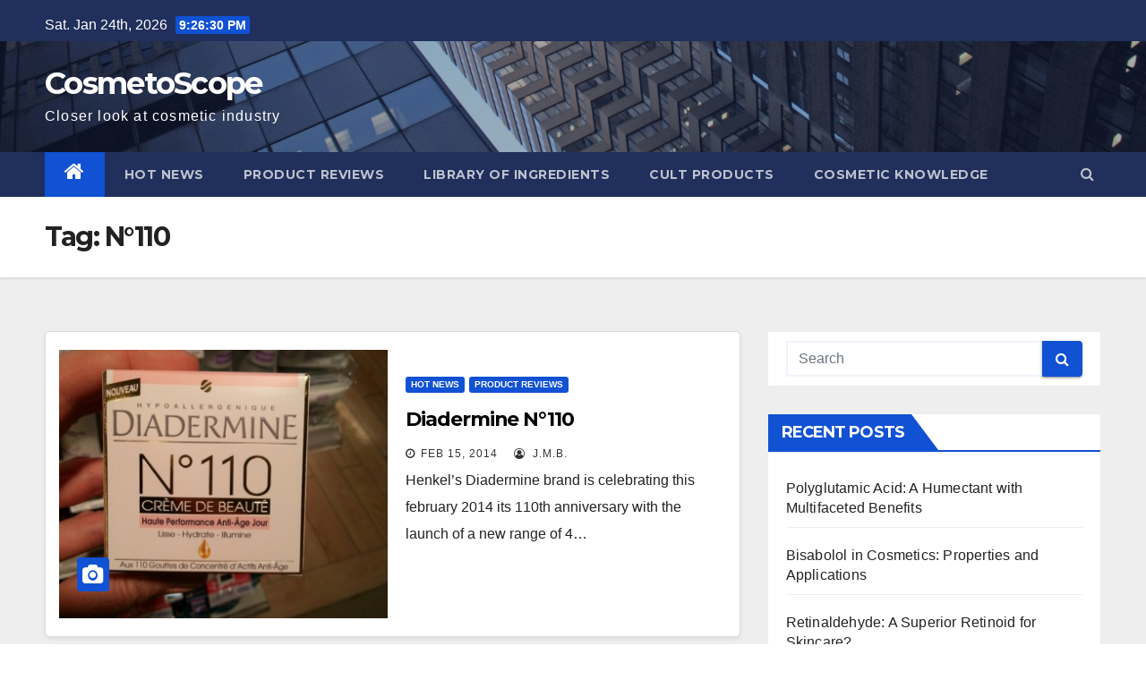

--- FILE ---
content_type: text/html; charset=UTF-8
request_url: http://cosmetoscope.com/tag/n110/
body_size: 10794
content:
<!DOCTYPE html>
<html lang="en-US">
<head>
<meta charset="UTF-8">
<meta name="viewport" content="width=device-width, initial-scale=1">
<link rel="profile" href="http://gmpg.org/xfn/11">
<title>N°110 &#8211; CosmetoScope</title>
<meta name='robots' content='max-image-preview:large' />
<link rel='dns-prefetch' href='//www.googletagmanager.com' />
<link rel='dns-prefetch' href='//fonts.googleapis.com' />
<link rel="alternate" type="application/rss+xml" title="CosmetoScope &raquo; Feed" href="http://cosmetoscope.com/feed/" />
<link rel="alternate" type="application/rss+xml" title="CosmetoScope &raquo; Comments Feed" href="http://cosmetoscope.com/comments/feed/" />
<link rel="alternate" type="application/rss+xml" title="CosmetoScope &raquo; N°110 Tag Feed" href="http://cosmetoscope.com/tag/n110/feed/" />
<script type="text/javascript">
/* <![CDATA[ */
window._wpemojiSettings = {"baseUrl":"https:\/\/s.w.org\/images\/core\/emoji\/15.0.3\/72x72\/","ext":".png","svgUrl":"https:\/\/s.w.org\/images\/core\/emoji\/15.0.3\/svg\/","svgExt":".svg","source":{"concatemoji":"http:\/\/cosmetoscope.com\/wp-includes\/js\/wp-emoji-release.min.js?ver=6.5.7"}};
/*! This file is auto-generated */
!function(i,n){var o,s,e;function c(e){try{var t={supportTests:e,timestamp:(new Date).valueOf()};sessionStorage.setItem(o,JSON.stringify(t))}catch(e){}}function p(e,t,n){e.clearRect(0,0,e.canvas.width,e.canvas.height),e.fillText(t,0,0);var t=new Uint32Array(e.getImageData(0,0,e.canvas.width,e.canvas.height).data),r=(e.clearRect(0,0,e.canvas.width,e.canvas.height),e.fillText(n,0,0),new Uint32Array(e.getImageData(0,0,e.canvas.width,e.canvas.height).data));return t.every(function(e,t){return e===r[t]})}function u(e,t,n){switch(t){case"flag":return n(e,"\ud83c\udff3\ufe0f\u200d\u26a7\ufe0f","\ud83c\udff3\ufe0f\u200b\u26a7\ufe0f")?!1:!n(e,"\ud83c\uddfa\ud83c\uddf3","\ud83c\uddfa\u200b\ud83c\uddf3")&&!n(e,"\ud83c\udff4\udb40\udc67\udb40\udc62\udb40\udc65\udb40\udc6e\udb40\udc67\udb40\udc7f","\ud83c\udff4\u200b\udb40\udc67\u200b\udb40\udc62\u200b\udb40\udc65\u200b\udb40\udc6e\u200b\udb40\udc67\u200b\udb40\udc7f");case"emoji":return!n(e,"\ud83d\udc26\u200d\u2b1b","\ud83d\udc26\u200b\u2b1b")}return!1}function f(e,t,n){var r="undefined"!=typeof WorkerGlobalScope&&self instanceof WorkerGlobalScope?new OffscreenCanvas(300,150):i.createElement("canvas"),a=r.getContext("2d",{willReadFrequently:!0}),o=(a.textBaseline="top",a.font="600 32px Arial",{});return e.forEach(function(e){o[e]=t(a,e,n)}),o}function t(e){var t=i.createElement("script");t.src=e,t.defer=!0,i.head.appendChild(t)}"undefined"!=typeof Promise&&(o="wpEmojiSettingsSupports",s=["flag","emoji"],n.supports={everything:!0,everythingExceptFlag:!0},e=new Promise(function(e){i.addEventListener("DOMContentLoaded",e,{once:!0})}),new Promise(function(t){var n=function(){try{var e=JSON.parse(sessionStorage.getItem(o));if("object"==typeof e&&"number"==typeof e.timestamp&&(new Date).valueOf()<e.timestamp+604800&&"object"==typeof e.supportTests)return e.supportTests}catch(e){}return null}();if(!n){if("undefined"!=typeof Worker&&"undefined"!=typeof OffscreenCanvas&&"undefined"!=typeof URL&&URL.createObjectURL&&"undefined"!=typeof Blob)try{var e="postMessage("+f.toString()+"("+[JSON.stringify(s),u.toString(),p.toString()].join(",")+"));",r=new Blob([e],{type:"text/javascript"}),a=new Worker(URL.createObjectURL(r),{name:"wpTestEmojiSupports"});return void(a.onmessage=function(e){c(n=e.data),a.terminate(),t(n)})}catch(e){}c(n=f(s,u,p))}t(n)}).then(function(e){for(var t in e)n.supports[t]=e[t],n.supports.everything=n.supports.everything&&n.supports[t],"flag"!==t&&(n.supports.everythingExceptFlag=n.supports.everythingExceptFlag&&n.supports[t]);n.supports.everythingExceptFlag=n.supports.everythingExceptFlag&&!n.supports.flag,n.DOMReady=!1,n.readyCallback=function(){n.DOMReady=!0}}).then(function(){return e}).then(function(){var e;n.supports.everything||(n.readyCallback(),(e=n.source||{}).concatemoji?t(e.concatemoji):e.wpemoji&&e.twemoji&&(t(e.twemoji),t(e.wpemoji)))}))}((window,document),window._wpemojiSettings);
/* ]]> */
</script>
<style id='wp-emoji-styles-inline-css' type='text/css'>

	img.wp-smiley, img.emoji {
		display: inline !important;
		border: none !important;
		box-shadow: none !important;
		height: 1em !important;
		width: 1em !important;
		margin: 0 0.07em !important;
		vertical-align: -0.1em !important;
		background: none !important;
		padding: 0 !important;
	}
</style>
<link rel='stylesheet' id='wp-block-library-css' href='http://cosmetoscope.com/wp-includes/css/dist/block-library/style.min.css?ver=6.5.7' type='text/css' media='all' />
<style id='classic-theme-styles-inline-css' type='text/css'>
/*! This file is auto-generated */
.wp-block-button__link{color:#fff;background-color:#32373c;border-radius:9999px;box-shadow:none;text-decoration:none;padding:calc(.667em + 2px) calc(1.333em + 2px);font-size:1.125em}.wp-block-file__button{background:#32373c;color:#fff;text-decoration:none}
</style>
<style id='global-styles-inline-css' type='text/css'>
body{--wp--preset--color--black: #000000;--wp--preset--color--cyan-bluish-gray: #abb8c3;--wp--preset--color--white: #ffffff;--wp--preset--color--pale-pink: #f78da7;--wp--preset--color--vivid-red: #cf2e2e;--wp--preset--color--luminous-vivid-orange: #ff6900;--wp--preset--color--luminous-vivid-amber: #fcb900;--wp--preset--color--light-green-cyan: #7bdcb5;--wp--preset--color--vivid-green-cyan: #00d084;--wp--preset--color--pale-cyan-blue: #8ed1fc;--wp--preset--color--vivid-cyan-blue: #0693e3;--wp--preset--color--vivid-purple: #9b51e0;--wp--preset--gradient--vivid-cyan-blue-to-vivid-purple: linear-gradient(135deg,rgba(6,147,227,1) 0%,rgb(155,81,224) 100%);--wp--preset--gradient--light-green-cyan-to-vivid-green-cyan: linear-gradient(135deg,rgb(122,220,180) 0%,rgb(0,208,130) 100%);--wp--preset--gradient--luminous-vivid-amber-to-luminous-vivid-orange: linear-gradient(135deg,rgba(252,185,0,1) 0%,rgba(255,105,0,1) 100%);--wp--preset--gradient--luminous-vivid-orange-to-vivid-red: linear-gradient(135deg,rgba(255,105,0,1) 0%,rgb(207,46,46) 100%);--wp--preset--gradient--very-light-gray-to-cyan-bluish-gray: linear-gradient(135deg,rgb(238,238,238) 0%,rgb(169,184,195) 100%);--wp--preset--gradient--cool-to-warm-spectrum: linear-gradient(135deg,rgb(74,234,220) 0%,rgb(151,120,209) 20%,rgb(207,42,186) 40%,rgb(238,44,130) 60%,rgb(251,105,98) 80%,rgb(254,248,76) 100%);--wp--preset--gradient--blush-light-purple: linear-gradient(135deg,rgb(255,206,236) 0%,rgb(152,150,240) 100%);--wp--preset--gradient--blush-bordeaux: linear-gradient(135deg,rgb(254,205,165) 0%,rgb(254,45,45) 50%,rgb(107,0,62) 100%);--wp--preset--gradient--luminous-dusk: linear-gradient(135deg,rgb(255,203,112) 0%,rgb(199,81,192) 50%,rgb(65,88,208) 100%);--wp--preset--gradient--pale-ocean: linear-gradient(135deg,rgb(255,245,203) 0%,rgb(182,227,212) 50%,rgb(51,167,181) 100%);--wp--preset--gradient--electric-grass: linear-gradient(135deg,rgb(202,248,128) 0%,rgb(113,206,126) 100%);--wp--preset--gradient--midnight: linear-gradient(135deg,rgb(2,3,129) 0%,rgb(40,116,252) 100%);--wp--preset--font-size--small: 13px;--wp--preset--font-size--medium: 20px;--wp--preset--font-size--large: 36px;--wp--preset--font-size--x-large: 42px;--wp--preset--spacing--20: 0.44rem;--wp--preset--spacing--30: 0.67rem;--wp--preset--spacing--40: 1rem;--wp--preset--spacing--50: 1.5rem;--wp--preset--spacing--60: 2.25rem;--wp--preset--spacing--70: 3.38rem;--wp--preset--spacing--80: 5.06rem;--wp--preset--shadow--natural: 6px 6px 9px rgba(0, 0, 0, 0.2);--wp--preset--shadow--deep: 12px 12px 50px rgba(0, 0, 0, 0.4);--wp--preset--shadow--sharp: 6px 6px 0px rgba(0, 0, 0, 0.2);--wp--preset--shadow--outlined: 6px 6px 0px -3px rgba(255, 255, 255, 1), 6px 6px rgba(0, 0, 0, 1);--wp--preset--shadow--crisp: 6px 6px 0px rgba(0, 0, 0, 1);}:where(.is-layout-flex){gap: 0.5em;}:where(.is-layout-grid){gap: 0.5em;}body .is-layout-flex{display: flex;}body .is-layout-flex{flex-wrap: wrap;align-items: center;}body .is-layout-flex > *{margin: 0;}body .is-layout-grid{display: grid;}body .is-layout-grid > *{margin: 0;}:where(.wp-block-columns.is-layout-flex){gap: 2em;}:where(.wp-block-columns.is-layout-grid){gap: 2em;}:where(.wp-block-post-template.is-layout-flex){gap: 1.25em;}:where(.wp-block-post-template.is-layout-grid){gap: 1.25em;}.has-black-color{color: var(--wp--preset--color--black) !important;}.has-cyan-bluish-gray-color{color: var(--wp--preset--color--cyan-bluish-gray) !important;}.has-white-color{color: var(--wp--preset--color--white) !important;}.has-pale-pink-color{color: var(--wp--preset--color--pale-pink) !important;}.has-vivid-red-color{color: var(--wp--preset--color--vivid-red) !important;}.has-luminous-vivid-orange-color{color: var(--wp--preset--color--luminous-vivid-orange) !important;}.has-luminous-vivid-amber-color{color: var(--wp--preset--color--luminous-vivid-amber) !important;}.has-light-green-cyan-color{color: var(--wp--preset--color--light-green-cyan) !important;}.has-vivid-green-cyan-color{color: var(--wp--preset--color--vivid-green-cyan) !important;}.has-pale-cyan-blue-color{color: var(--wp--preset--color--pale-cyan-blue) !important;}.has-vivid-cyan-blue-color{color: var(--wp--preset--color--vivid-cyan-blue) !important;}.has-vivid-purple-color{color: var(--wp--preset--color--vivid-purple) !important;}.has-black-background-color{background-color: var(--wp--preset--color--black) !important;}.has-cyan-bluish-gray-background-color{background-color: var(--wp--preset--color--cyan-bluish-gray) !important;}.has-white-background-color{background-color: var(--wp--preset--color--white) !important;}.has-pale-pink-background-color{background-color: var(--wp--preset--color--pale-pink) !important;}.has-vivid-red-background-color{background-color: var(--wp--preset--color--vivid-red) !important;}.has-luminous-vivid-orange-background-color{background-color: var(--wp--preset--color--luminous-vivid-orange) !important;}.has-luminous-vivid-amber-background-color{background-color: var(--wp--preset--color--luminous-vivid-amber) !important;}.has-light-green-cyan-background-color{background-color: var(--wp--preset--color--light-green-cyan) !important;}.has-vivid-green-cyan-background-color{background-color: var(--wp--preset--color--vivid-green-cyan) !important;}.has-pale-cyan-blue-background-color{background-color: var(--wp--preset--color--pale-cyan-blue) !important;}.has-vivid-cyan-blue-background-color{background-color: var(--wp--preset--color--vivid-cyan-blue) !important;}.has-vivid-purple-background-color{background-color: var(--wp--preset--color--vivid-purple) !important;}.has-black-border-color{border-color: var(--wp--preset--color--black) !important;}.has-cyan-bluish-gray-border-color{border-color: var(--wp--preset--color--cyan-bluish-gray) !important;}.has-white-border-color{border-color: var(--wp--preset--color--white) !important;}.has-pale-pink-border-color{border-color: var(--wp--preset--color--pale-pink) !important;}.has-vivid-red-border-color{border-color: var(--wp--preset--color--vivid-red) !important;}.has-luminous-vivid-orange-border-color{border-color: var(--wp--preset--color--luminous-vivid-orange) !important;}.has-luminous-vivid-amber-border-color{border-color: var(--wp--preset--color--luminous-vivid-amber) !important;}.has-light-green-cyan-border-color{border-color: var(--wp--preset--color--light-green-cyan) !important;}.has-vivid-green-cyan-border-color{border-color: var(--wp--preset--color--vivid-green-cyan) !important;}.has-pale-cyan-blue-border-color{border-color: var(--wp--preset--color--pale-cyan-blue) !important;}.has-vivid-cyan-blue-border-color{border-color: var(--wp--preset--color--vivid-cyan-blue) !important;}.has-vivid-purple-border-color{border-color: var(--wp--preset--color--vivid-purple) !important;}.has-vivid-cyan-blue-to-vivid-purple-gradient-background{background: var(--wp--preset--gradient--vivid-cyan-blue-to-vivid-purple) !important;}.has-light-green-cyan-to-vivid-green-cyan-gradient-background{background: var(--wp--preset--gradient--light-green-cyan-to-vivid-green-cyan) !important;}.has-luminous-vivid-amber-to-luminous-vivid-orange-gradient-background{background: var(--wp--preset--gradient--luminous-vivid-amber-to-luminous-vivid-orange) !important;}.has-luminous-vivid-orange-to-vivid-red-gradient-background{background: var(--wp--preset--gradient--luminous-vivid-orange-to-vivid-red) !important;}.has-very-light-gray-to-cyan-bluish-gray-gradient-background{background: var(--wp--preset--gradient--very-light-gray-to-cyan-bluish-gray) !important;}.has-cool-to-warm-spectrum-gradient-background{background: var(--wp--preset--gradient--cool-to-warm-spectrum) !important;}.has-blush-light-purple-gradient-background{background: var(--wp--preset--gradient--blush-light-purple) !important;}.has-blush-bordeaux-gradient-background{background: var(--wp--preset--gradient--blush-bordeaux) !important;}.has-luminous-dusk-gradient-background{background: var(--wp--preset--gradient--luminous-dusk) !important;}.has-pale-ocean-gradient-background{background: var(--wp--preset--gradient--pale-ocean) !important;}.has-electric-grass-gradient-background{background: var(--wp--preset--gradient--electric-grass) !important;}.has-midnight-gradient-background{background: var(--wp--preset--gradient--midnight) !important;}.has-small-font-size{font-size: var(--wp--preset--font-size--small) !important;}.has-medium-font-size{font-size: var(--wp--preset--font-size--medium) !important;}.has-large-font-size{font-size: var(--wp--preset--font-size--large) !important;}.has-x-large-font-size{font-size: var(--wp--preset--font-size--x-large) !important;}
.wp-block-navigation a:where(:not(.wp-element-button)){color: inherit;}
:where(.wp-block-post-template.is-layout-flex){gap: 1.25em;}:where(.wp-block-post-template.is-layout-grid){gap: 1.25em;}
:where(.wp-block-columns.is-layout-flex){gap: 2em;}:where(.wp-block-columns.is-layout-grid){gap: 2em;}
.wp-block-pullquote{font-size: 1.5em;line-height: 1.6;}
</style>
<link rel='stylesheet' id='newsup-fonts-css' href='//fonts.googleapis.com/css?family=Montserrat%3A400%2C500%2C700%2C800%7CWork%2BSans%3A300%2C400%2C500%2C600%2C700%2C800%2C900%26display%3Dswap&#038;subset=latin%2Clatin-ext' type='text/css' media='all' />
<link rel='stylesheet' id='bootstrap-css' href='http://cosmetoscope.com/wp-content/themes/newsup/css/bootstrap.css?ver=6.5.7' type='text/css' media='all' />
<link rel='stylesheet' id='newsup-style-css' href='http://cosmetoscope.com/wp-content/themes/newsup/style.css?ver=6.5.7' type='text/css' media='all' />
<link rel='stylesheet' id='newsup-default-css' href='http://cosmetoscope.com/wp-content/themes/newsup/css/colors/default.css?ver=6.5.7' type='text/css' media='all' />
<link rel='stylesheet' id='font-awesome-css' href='http://cosmetoscope.com/wp-content/themes/newsup/css/font-awesome.css?ver=6.5.7' type='text/css' media='all' />
<link rel='stylesheet' id='owl-carousel-css' href='http://cosmetoscope.com/wp-content/themes/newsup/css/owl.carousel.css?ver=6.5.7' type='text/css' media='all' />
<link rel='stylesheet' id='smartmenus-css' href='http://cosmetoscope.com/wp-content/themes/newsup/css/jquery.smartmenus.bootstrap.css?ver=6.5.7' type='text/css' media='all' />
<script type="text/javascript" src="http://cosmetoscope.com/wp-includes/js/jquery/jquery.min.js?ver=3.7.1" id="jquery-core-js"></script>
<script type="text/javascript" src="http://cosmetoscope.com/wp-includes/js/jquery/jquery-migrate.min.js?ver=3.4.1" id="jquery-migrate-js"></script>
<script type="text/javascript" src="http://cosmetoscope.com/wp-content/themes/newsup/js/navigation.js?ver=6.5.7" id="newsup-navigation-js"></script>
<script type="text/javascript" src="http://cosmetoscope.com/wp-content/themes/newsup/js/bootstrap.js?ver=6.5.7" id="bootstrap-js"></script>
<script type="text/javascript" src="http://cosmetoscope.com/wp-content/themes/newsup/js/owl.carousel.min.js?ver=6.5.7" id="owl-carousel-min-js"></script>
<script type="text/javascript" src="http://cosmetoscope.com/wp-content/themes/newsup/js/jquery.smartmenus.js?ver=6.5.7" id="smartmenus-js-js"></script>
<script type="text/javascript" src="http://cosmetoscope.com/wp-content/themes/newsup/js/jquery.smartmenus.bootstrap.js?ver=6.5.7" id="bootstrap-smartmenus-js-js"></script>
<script type="text/javascript" src="http://cosmetoscope.com/wp-content/themes/newsup/js/jquery.marquee.js?ver=6.5.7" id="newsup-marquee-js-js"></script>
<script type="text/javascript" src="http://cosmetoscope.com/wp-content/themes/newsup/js/main.js?ver=6.5.7" id="newsup-main-js-js"></script>

<!-- Google Analytics snippet added by Site Kit -->
<script type="text/javascript" src="https://www.googletagmanager.com/gtag/js?id=G-TV6RYKF3VL" id="google_gtagjs-js" async></script>
<script type="text/javascript" id="google_gtagjs-js-after">
/* <![CDATA[ */
window.dataLayer = window.dataLayer || [];function gtag(){dataLayer.push(arguments);}
gtag("js", new Date());
gtag("set", "developer_id.dZTNiMT", true);
gtag("config", "G-TV6RYKF3VL");
/* ]]> */
</script>

<!-- End Google Analytics snippet added by Site Kit -->
<link rel="https://api.w.org/" href="http://cosmetoscope.com/wp-json/" /><link rel="alternate" type="application/json" href="http://cosmetoscope.com/wp-json/wp/v2/tags/442" /><link rel="EditURI" type="application/rsd+xml" title="RSD" href="http://cosmetoscope.com/xmlrpc.php?rsd" />
<meta name="generator" content="WordPress 6.5.7" />
<meta name="generator" content="Site Kit by Google 1.80.0" /><style type="text/css" id="custom-background-css">
    .wrapper { background-color: #eee; }
</style>

<!-- Google AdSense snippet added by Site Kit -->
<meta name="google-adsense-platform-account" content="ca-host-pub-2644536267352236">
<meta name="google-adsense-platform-domain" content="sitekit.withgoogle.com">
<!-- End Google AdSense snippet added by Site Kit -->
<style type="text/css">.recentcomments a{display:inline !important;padding:0 !important;margin:0 !important;}</style>    <style type="text/css">
            body .site-title a,
        body .site-description {
            color: #fff;
        }
        </style>
    	
		<script data-ad-client="ca-pub-8863251041294264" async src="https://pagead2.googlesyndication.com/pagead/js/adsbygoogle.js"></script>
	
	<!-- Global site tag (gtag.js) - Google Analytics -->
<script async src="https://www.googletagmanager.com/gtag/js?id=UA-11869143-4"></script>
<script>
  window.dataLayer = window.dataLayer || [];
  function gtag(){dataLayer.push(arguments);}
  gtag('js', new Date());

  gtag('config', 'UA-11869143-4');
</script>
	
	
	
</head>
<body class="archive tag tag-n110 tag-442 wp-embed-responsive hfeed  ta-hide-date-author-in-list" >
<div id="page" class="site">
<a class="skip-link screen-reader-text" href="#content">
Skip to content</a>
    <div class="wrapper" id="custom-background-css">
        <header class="mg-headwidget">
            <!--==================== TOP BAR ====================-->

            <div class="mg-head-detail hidden-xs">
    <div class="container-fluid">
        <div class="row">
                        <div class="col-md-6 col-xs-12">
                <ul class="info-left">
                            <li>Sat. Jan 24th, 2026             <span  id="time" class="time"></span>
                    </li>
                    </ul>
            </div>
                        <div class="col-md-6 col-xs-12">
                <ul class="mg-social info-right">
                    
                                                                                                                                      
                                      </ul>
            </div>
                    </div>
    </div>
</div>
            <div class="clearfix"></div>
                        <div class="mg-nav-widget-area-back" style='background-image: url("http://cosmetoscope.com/wp-content/themes/newsup/images/head-back.jpg" );'>
                        <div class="overlay">
              <div class="inner"  style="background-color:rgba(32,47,91,0.4);" > 
                <div class="container-fluid">
                    <div class="mg-nav-widget-area">
                        <div class="row align-items-center">
                            <div class="col-md-3 col-sm-4 text-center-xs">
                                <div class="navbar-header">
                                                                <div class="site-branding-text">
                                <h1 class="site-title"> <a href="http://cosmetoscope.com/" rel="home">CosmetoScope</a></h1>
                                <p class="site-description">Closer look at cosmetic industry</p>
                                </div>
                                                              </div>
                            </div>
                           
                        </div>
                    </div>
                </div>
              </div>
              </div>
          </div>
    <div class="mg-menu-full">
      <nav class="navbar navbar-expand-lg navbar-wp">
        <div class="container-fluid flex-row-reverse">
          <!-- Right nav -->
                    <div class="m-header d-flex pl-3 ml-auto my-2 my-lg-0 position-relative align-items-center">
                                                <a class="mobilehomebtn" href="http://cosmetoscope.com"><span class="fa fa-home"></span></a>
                        <!-- navbar-toggle -->
                        <button class="navbar-toggler mx-auto" type="button" data-toggle="collapse" data-target="#navbar-wp" aria-controls="navbarSupportedContent" aria-expanded="false" aria-label="Toggle navigation">
                          <i class="fa fa-bars"></i>
                        </button>
                        <!-- /navbar-toggle -->
                        <div class="dropdown show mg-search-box pr-2">
                            <a class="dropdown-toggle msearch ml-auto" href="#" role="button" id="dropdownMenuLink" data-toggle="dropdown" aria-haspopup="true" aria-expanded="false">
                               <i class="fa fa-search"></i>
                            </a>

                            <div class="dropdown-menu searchinner" aria-labelledby="dropdownMenuLink">
                        <form role="search" method="get" id="searchform" action="http://cosmetoscope.com/">
  <div class="input-group">
    <input type="search" class="form-control" placeholder="Search" value="" name="s" />
    <span class="input-group-btn btn-default">
    <button type="submit" class="btn"> <i class="fa fa-search"></i> </button>
    </span> </div>
</form>                      </div>
                        </div>
                        
                    </div>
                    <!-- /Right nav -->
         
          
                  <div class="collapse navbar-collapse" id="navbar-wp">
                  	<div class="d-md-block">
                  <ul id="menu-menu" class="nav navbar-nav mr-auto"><li class="active home"><a class="homebtn" href="http://cosmetoscope.com"><span class='fa fa-home'></span></a></li><li id="menu-item-18335" class="menu-item menu-item-type-taxonomy menu-item-object-category menu-item-18335"><a href="http://cosmetoscope.com/category/featured/">Hot News</a></li>
<li id="menu-item-18334" class="menu-item menu-item-type-taxonomy menu-item-object-category menu-item-18334"><a href="http://cosmetoscope.com/category/product-studies/">Product Reviews</a></li>
<li id="menu-item-18336" class="menu-item menu-item-type-taxonomy menu-item-object-category menu-item-18336"><a href="http://cosmetoscope.com/category/ingredients/">Library of Ingredients</a></li>
<li id="menu-item-18337" class="menu-item menu-item-type-taxonomy menu-item-object-category menu-item-18337"><a href="http://cosmetoscope.com/category/cultproducts/">Cult Products</a></li>
<li id="menu-item-18338" class="menu-item menu-item-type-taxonomy menu-item-object-category menu-item-18338"><a href="http://cosmetoscope.com/category/knowledge/">Cosmetic Knowledge</a></li>
</ul>        				</div>		
              		</div>
          </div>
      </nav> <!-- /Navigation -->
    </div>
</header>
<div class="clearfix"></div>
 <!--==================== Newsup breadcrumb section ====================-->
<div class="mg-breadcrumb-section" style='background: url("http://cosmetoscope.com/wp-content/themes/newsup/images/head-back.jpg" ) repeat scroll center 0 #143745;'>
  <div class="overlay">
    <div class="container-fluid">
      <div class="row">
        <div class="col-md-12 col-sm-12">
			    <div class="mg-breadcrumb-title">
            <h1>Tag: <span>N°110</span></h1>          </div>
        </div>
      </div>
    </div>
    </div>
</div>
<div class="clearfix"></div><div id="content" class="container-fluid">
 <!--container-->
    <!--row-->
    <div class="row">
        <!--col-md-8-->
                <div class="col-md-8">
            <div id="post-2618" class="post-2618 post type-post status-publish format-standard has-post-thumbnail hentry category-featured category-product-studies tag-anti-aging tag-diadermine tag-featured-2 tag-henkel tag-n110 tag-skincare">
                            <!-- mg-posts-sec mg-posts-modul-6 -->
                            <div class="mg-posts-sec mg-posts-modul-6">
                                <!-- mg-posts-sec-inner -->
                                <div class="mg-posts-sec-inner">
                                                                        <article class="d-md-flex mg-posts-sec-post">
                                    <div class="col-12 col-md-6">
    <div class="mg-post-thumb back-img md" style="background-image: url('http://cosmetoscope.com/wp-content/uploads/2014/02/wpid-20140214_161721-1.jpg');">
        <span class="post-form"><i class="fa fa-camera"></i></span>
        <a class="link-div" href="http://cosmetoscope.com/2014/02/diadermine-n110/"></a>
    </div> 
</div>
                                            <div class="mg-sec-top-post py-3 col">
                                                    <div class="mg-blog-category"> 
                                                        <a class="newsup-categories category-color-1" href="http://cosmetoscope.com/category/featured/" alt="View all posts in Hot News"> 
                                 Hot News
                             </a><a class="newsup-categories category-color-1" href="http://cosmetoscope.com/category/product-studies/" alt="View all posts in Product Reviews"> 
                                 Product Reviews
                             </a>                                                    </div>

                                                    <h4 class="entry-title title"><a href="http://cosmetoscope.com/2014/02/diadermine-n110/">Diadermine N°110</a></h4>
                                                        <div class="mg-blog-meta">
        <span class="mg-blog-date"><i class="fa fa-clock-o"></i>
         <a href="http://cosmetoscope.com/2014/02/">
         Feb 15, 2014</a></span>
         <a class="auth" href="http://cosmetoscope.com/author/abonafos/"><i class="fa fa-user-circle-o"></i> 
        J.M.B.</a>
         
    </div>
    
                                                
                                                    <div class="mg-content">
                                                        <p>Henkel&#8217;s Diadermine brand is celebrating this february 2014 its 110th anniversary with the launch of a new range of 4&hellip;</p>
                                                </div>
                                            </div>
                                    </article>
                                                                         <div class="col-md-12 text-center d-md-flex justify-content-center">
                                                                            </div>
                                </div>
                                <!-- // mg-posts-sec-inner -->
                            </div>
                            <!-- // mg-posts-sec block_6 -->

                            <!--col-md-12-->
</div>        </div>
                
        <!--/col-md-8-->
                <!--col-md-4-->
        <aside class="col-md-4">
            
<aside id="secondary" class="widget-area" role="complementary">
	<div id="sidebar-right" class="mg-sidebar">
		<div id="search-2" class="mg-widget widget_search"><form role="search" method="get" id="searchform" action="http://cosmetoscope.com/">
  <div class="input-group">
    <input type="search" class="form-control" placeholder="Search" value="" name="s" />
    <span class="input-group-btn btn-default">
    <button type="submit" class="btn"> <i class="fa fa-search"></i> </button>
    </span> </div>
</form></div>
		<div id="recent-posts-2" class="mg-widget widget_recent_entries">
		<div class="mg-wid-title"><h6>Recent Posts</h6></div>
		<ul>
											<li>
					<a href="http://cosmetoscope.com/2025/01/polyglutamic-acid-a-humectant-with-multifaceted-benefits/">Polyglutamic Acid: A Humectant with Multifaceted Benefits</a>
									</li>
											<li>
					<a href="http://cosmetoscope.com/2025/01/bisabolol-in-cosmetics-properties-and-applications/">Bisabolol in Cosmetics: Properties and Applications</a>
									</li>
											<li>
					<a href="http://cosmetoscope.com/2025/01/retinaldehyde-a-superior-retinoid-for-skincare/">Retinaldehyde: A Superior Retinoid for Skincare?</a>
									</li>
											<li>
					<a href="http://cosmetoscope.com/2025/01/carbomer-in-cosmetics-thickening-stabilizing-and-beyond/">Carbomer in Cosmetics: Thickening, Stabilizing, and Beyond</a>
									</li>
											<li>
					<a href="http://cosmetoscope.com/2024/11/ceramides-the-unsung-heroes-of-skin-health/">Ceramides: The Unsung Heroes of Skin Health</a>
									</li>
					</ul>

		</div><div id="recent-comments-2" class="mg-widget widget_recent_comments"><div class="mg-wid-title"><h6>Recent Comments</h6></div><ul id="recentcomments"><li class="recentcomments"><span class="comment-author-link">gaby mills</span> on <a href="http://cosmetoscope.com/2016/03/nivea-in-shower-make-up-removers/#comment-18688">Nivea In-Shower Make-up Removers</a></li><li class="recentcomments"><span class="comment-author-link">Trevor</span> on <a href="http://cosmetoscope.com/2017/11/nivea-men-beard-oil/#comment-283">Nivea Men Beard Oil</a></li><li class="recentcomments"><span class="comment-author-link">Fredrik</span> on <a href="http://cosmetoscope.com/2017/06/clinique-fresh-pressed-7-day-system-with-pure-vitamin-c/#comment-281">Clinique Fresh Pressed 7-day system with pure vitamin C</a></li><li class="recentcomments"><span class="comment-author-link">Fredrik</span> on <a href="http://cosmetoscope.com/2017/06/clinique-fresh-pressed-7-day-system-with-pure-vitamin-c/#comment-280">Clinique Fresh Pressed 7-day system with pure vitamin C</a></li><li class="recentcomments"><span class="comment-author-link">THAIS MOIA ALMEIDA</span> on <a href="http://cosmetoscope.com/2017/08/nivea-q10-plus-c-anti-wrinkle-energy/#comment-282">Nivea Q10 Plus C Anti-wrinkle + Energy</a></li></ul></div><div id="archives-2" class="mg-widget widget_archive"><div class="mg-wid-title"><h6>Archives</h6></div>
			<ul>
					<li><a href='http://cosmetoscope.com/2025/01/'>January 2025</a></li>
	<li><a href='http://cosmetoscope.com/2024/11/'>November 2024</a></li>
	<li><a href='http://cosmetoscope.com/2021/04/'>April 2021</a></li>
	<li><a href='http://cosmetoscope.com/2020/09/'>September 2020</a></li>
	<li><a href='http://cosmetoscope.com/2020/02/'>February 2020</a></li>
	<li><a href='http://cosmetoscope.com/2020/01/'>January 2020</a></li>
	<li><a href='http://cosmetoscope.com/2019/08/'>August 2019</a></li>
	<li><a href='http://cosmetoscope.com/2019/07/'>July 2019</a></li>
	<li><a href='http://cosmetoscope.com/2018/07/'>July 2018</a></li>
	<li><a href='http://cosmetoscope.com/2018/06/'>June 2018</a></li>
	<li><a href='http://cosmetoscope.com/2017/11/'>November 2017</a></li>
	<li><a href='http://cosmetoscope.com/2017/08/'>August 2017</a></li>
	<li><a href='http://cosmetoscope.com/2017/07/'>July 2017</a></li>
	<li><a href='http://cosmetoscope.com/2017/06/'>June 2017</a></li>
	<li><a href='http://cosmetoscope.com/2017/05/'>May 2017</a></li>
	<li><a href='http://cosmetoscope.com/2017/04/'>April 2017</a></li>
	<li><a href='http://cosmetoscope.com/2017/03/'>March 2017</a></li>
	<li><a href='http://cosmetoscope.com/2017/02/'>February 2017</a></li>
	<li><a href='http://cosmetoscope.com/2017/01/'>January 2017</a></li>
	<li><a href='http://cosmetoscope.com/2016/12/'>December 2016</a></li>
	<li><a href='http://cosmetoscope.com/2016/10/'>October 2016</a></li>
	<li><a href='http://cosmetoscope.com/2016/08/'>August 2016</a></li>
	<li><a href='http://cosmetoscope.com/2016/07/'>July 2016</a></li>
	<li><a href='http://cosmetoscope.com/2016/03/'>March 2016</a></li>
	<li><a href='http://cosmetoscope.com/2016/02/'>February 2016</a></li>
	<li><a href='http://cosmetoscope.com/2014/09/'>September 2014</a></li>
	<li><a href='http://cosmetoscope.com/2014/08/'>August 2014</a></li>
	<li><a href='http://cosmetoscope.com/2014/07/'>July 2014</a></li>
	<li><a href='http://cosmetoscope.com/2014/06/'>June 2014</a></li>
	<li><a href='http://cosmetoscope.com/2014/05/'>May 2014</a></li>
	<li><a href='http://cosmetoscope.com/2014/04/'>April 2014</a></li>
	<li><a href='http://cosmetoscope.com/2014/03/'>March 2014</a></li>
	<li><a href='http://cosmetoscope.com/2014/02/'>February 2014</a></li>
	<li><a href='http://cosmetoscope.com/2013/07/'>July 2013</a></li>
	<li><a href='http://cosmetoscope.com/2013/05/'>May 2013</a></li>
	<li><a href='http://cosmetoscope.com/2013/04/'>April 2013</a></li>
	<li><a href='http://cosmetoscope.com/2013/03/'>March 2013</a></li>
	<li><a href='http://cosmetoscope.com/2012/12/'>December 2012</a></li>
	<li><a href='http://cosmetoscope.com/2012/11/'>November 2012</a></li>
	<li><a href='http://cosmetoscope.com/2012/10/'>October 2012</a></li>
	<li><a href='http://cosmetoscope.com/2012/09/'>September 2012</a></li>
	<li><a href='http://cosmetoscope.com/2012/05/'>May 2012</a></li>
	<li><a href='http://cosmetoscope.com/2012/04/'>April 2012</a></li>
	<li><a href='http://cosmetoscope.com/2012/03/'>March 2012</a></li>
	<li><a href='http://cosmetoscope.com/2012/02/'>February 2012</a></li>
	<li><a href='http://cosmetoscope.com/2011/12/'>December 2011</a></li>
	<li><a href='http://cosmetoscope.com/2011/11/'>November 2011</a></li>
	<li><a href='http://cosmetoscope.com/2011/10/'>October 2011</a></li>
	<li><a href='http://cosmetoscope.com/2011/09/'>September 2011</a></li>
	<li><a href='http://cosmetoscope.com/2011/08/'>August 2011</a></li>
	<li><a href='http://cosmetoscope.com/2011/07/'>July 2011</a></li>
	<li><a href='http://cosmetoscope.com/2011/06/'>June 2011</a></li>
	<li><a href='http://cosmetoscope.com/2011/05/'>May 2011</a></li>
	<li><a href='http://cosmetoscope.com/2011/04/'>April 2011</a></li>
	<li><a href='http://cosmetoscope.com/2011/03/'>March 2011</a></li>
	<li><a href='http://cosmetoscope.com/2011/02/'>February 2011</a></li>
	<li><a href='http://cosmetoscope.com/2011/01/'>January 2011</a></li>
	<li><a href='http://cosmetoscope.com/2010/11/'>November 2010</a></li>
	<li><a href='http://cosmetoscope.com/2010/10/'>October 2010</a></li>
	<li><a href='http://cosmetoscope.com/2010/08/'>August 2010</a></li>
	<li><a href='http://cosmetoscope.com/2010/06/'>June 2010</a></li>
	<li><a href='http://cosmetoscope.com/2010/05/'>May 2010</a></li>
	<li><a href='http://cosmetoscope.com/2010/04/'>April 2010</a></li>
	<li><a href='http://cosmetoscope.com/2010/03/'>March 2010</a></li>
	<li><a href='http://cosmetoscope.com/2010/02/'>February 2010</a></li>
			</ul>

			</div><div id="categories-2" class="mg-widget widget_categories"><div class="mg-wid-title"><h6>Categories</h6></div>
			<ul>
					<li class="cat-item cat-item-723"><a href="http://cosmetoscope.com/category/knowledge/">Cosmetic Knowledge</a>
</li>
	<li class="cat-item cat-item-724"><a href="http://cosmetoscope.com/category/cultproducts/">Cult Products</a>
</li>
	<li class="cat-item cat-item-726"><a href="http://cosmetoscope.com/category/featured/">Hot News</a>
</li>
	<li class="cat-item cat-item-727"><a href="http://cosmetoscope.com/category/ingredients/">Library of Ingredients</a>
</li>
	<li class="cat-item cat-item-728"><a href="http://cosmetoscope.com/category/product-studies/">Product Reviews</a>
</li>
			</ul>

			</div><div id="meta-2" class="mg-widget widget_meta"><div class="mg-wid-title"><h6>Meta</h6></div>
		<ul>
						<li><a href="http://cosmetoscope.com/wp-login.php">Log in</a></li>
			<li><a href="http://cosmetoscope.com/feed/">Entries feed</a></li>
			<li><a href="http://cosmetoscope.com/comments/feed/">Comments feed</a></li>

			<li><a href="https://wordpress.org/">WordPress.org</a></li>
		</ul>

		</div>	</div>
</aside><!-- #secondary -->
        </aside>
        <!--/col-md-4-->
            </div>
    <!--/row-->
</div>
  <div class="container-fluid mr-bot40 mg-posts-sec-inner">
        <div class="missed-inner">
        <div class="row">
                        <div class="col-md-12">
                <div class="mg-sec-title">
                    <!-- mg-sec-title -->
                    <h4>You missed</h4>
                </div>
            </div>
                            <!--col-md-3-->
                <div class="col-md-3 col-sm-6 pulse animated">
               <div class="mg-blog-post-3 minh back-img" 
                                                        style="background-image: url('http://cosmetoscope.com/wp-content/uploads/2025/01/polyglutamic-acid-title.jpg');" >
                            <a class="link-div" href="http://cosmetoscope.com/2025/01/polyglutamic-acid-a-humectant-with-multifaceted-benefits/"></a>
                    <div class="mg-blog-inner">
                      <div class="mg-blog-category">
                      <a class="newsup-categories category-color-1" href="http://cosmetoscope.com/category/knowledge/" alt="View all posts in Cosmetic Knowledge"> 
                                 Cosmetic Knowledge
                             </a><a class="newsup-categories category-color-1" href="http://cosmetoscope.com/category/featured/" alt="View all posts in Hot News"> 
                                 Hot News
                             </a><a class="newsup-categories category-color-1" href="http://cosmetoscope.com/category/ingredients/" alt="View all posts in Library of Ingredients"> 
                                 Library of Ingredients
                             </a>                      </div>
                      <h4 class="title"> <a href="http://cosmetoscope.com/2025/01/polyglutamic-acid-a-humectant-with-multifaceted-benefits/" title="Permalink to: Polyglutamic Acid: A Humectant with Multifaceted Benefits"> Polyglutamic Acid: A Humectant with Multifaceted Benefits</a> </h4>
                          <div class="mg-blog-meta">
        <span class="mg-blog-date"><i class="fa fa-clock-o"></i>
         <a href="http://cosmetoscope.com/2025/01/">
         Jan 30, 2025</a></span>
         <a class="auth" href="http://cosmetoscope.com/author/abonafos/"><i class="fa fa-user-circle-o"></i> 
        J.M.B.</a>
         
    </div>
                        </div>
                </div>
            </div>
            <!--/col-md-3-->
                         <!--col-md-3-->
                <div class="col-md-3 col-sm-6 pulse animated">
               <div class="mg-blog-post-3 minh back-img" 
                                                        style="background-image: url('http://cosmetoscope.com/wp-content/uploads/2025/01/bisabolol_title.jpg');" >
                            <a class="link-div" href="http://cosmetoscope.com/2025/01/bisabolol-in-cosmetics-properties-and-applications/"></a>
                    <div class="mg-blog-inner">
                      <div class="mg-blog-category">
                      <a class="newsup-categories category-color-1" href="http://cosmetoscope.com/category/knowledge/" alt="View all posts in Cosmetic Knowledge"> 
                                 Cosmetic Knowledge
                             </a><a class="newsup-categories category-color-1" href="http://cosmetoscope.com/category/featured/" alt="View all posts in Hot News"> 
                                 Hot News
                             </a><a class="newsup-categories category-color-1" href="http://cosmetoscope.com/category/ingredients/" alt="View all posts in Library of Ingredients"> 
                                 Library of Ingredients
                             </a>                      </div>
                      <h4 class="title"> <a href="http://cosmetoscope.com/2025/01/bisabolol-in-cosmetics-properties-and-applications/" title="Permalink to: Bisabolol in Cosmetics: Properties and Applications"> Bisabolol in Cosmetics: Properties and Applications</a> </h4>
                          <div class="mg-blog-meta">
        <span class="mg-blog-date"><i class="fa fa-clock-o"></i>
         <a href="http://cosmetoscope.com/2025/01/">
         Jan 30, 2025</a></span>
         <a class="auth" href="http://cosmetoscope.com/author/abonafos/"><i class="fa fa-user-circle-o"></i> 
        J.M.B.</a>
         
    </div>
                        </div>
                </div>
            </div>
            <!--/col-md-3-->
                         <!--col-md-3-->
                <div class="col-md-3 col-sm-6 pulse animated">
               <div class="mg-blog-post-3 minh back-img" 
                                                        style="background-image: url('http://cosmetoscope.com/wp-content/uploads/2025/01/retinal_title.jpg');" >
                            <a class="link-div" href="http://cosmetoscope.com/2025/01/retinaldehyde-a-superior-retinoid-for-skincare/"></a>
                    <div class="mg-blog-inner">
                      <div class="mg-blog-category">
                      <a class="newsup-categories category-color-1" href="http://cosmetoscope.com/category/knowledge/" alt="View all posts in Cosmetic Knowledge"> 
                                 Cosmetic Knowledge
                             </a><a class="newsup-categories category-color-1" href="http://cosmetoscope.com/category/featured/" alt="View all posts in Hot News"> 
                                 Hot News
                             </a><a class="newsup-categories category-color-1" href="http://cosmetoscope.com/category/ingredients/" alt="View all posts in Library of Ingredients"> 
                                 Library of Ingredients
                             </a>                      </div>
                      <h4 class="title"> <a href="http://cosmetoscope.com/2025/01/retinaldehyde-a-superior-retinoid-for-skincare/" title="Permalink to: Retinaldehyde: A Superior Retinoid for Skincare?"> Retinaldehyde: A Superior Retinoid for Skincare?</a> </h4>
                          <div class="mg-blog-meta">
        <span class="mg-blog-date"><i class="fa fa-clock-o"></i>
         <a href="http://cosmetoscope.com/2025/01/">
         Jan 30, 2025</a></span>
         <a class="auth" href="http://cosmetoscope.com/author/abonafos/"><i class="fa fa-user-circle-o"></i> 
        J.M.B.</a>
         
    </div>
                        </div>
                </div>
            </div>
            <!--/col-md-3-->
                         <!--col-md-3-->
                <div class="col-md-3 col-sm-6 pulse animated">
               <div class="mg-blog-post-3 minh back-img" 
                                                        style="background-image: url('http://cosmetoscope.com/wp-content/uploads/2025/01/carbomer_title.png');" >
                            <a class="link-div" href="http://cosmetoscope.com/2025/01/carbomer-in-cosmetics-thickening-stabilizing-and-beyond/"></a>
                    <div class="mg-blog-inner">
                      <div class="mg-blog-category">
                      <a class="newsup-categories category-color-1" href="http://cosmetoscope.com/category/knowledge/" alt="View all posts in Cosmetic Knowledge"> 
                                 Cosmetic Knowledge
                             </a><a class="newsup-categories category-color-1" href="http://cosmetoscope.com/category/featured/" alt="View all posts in Hot News"> 
                                 Hot News
                             </a><a class="newsup-categories category-color-1" href="http://cosmetoscope.com/category/ingredients/" alt="View all posts in Library of Ingredients"> 
                                 Library of Ingredients
                             </a>                      </div>
                      <h4 class="title"> <a href="http://cosmetoscope.com/2025/01/carbomer-in-cosmetics-thickening-stabilizing-and-beyond/" title="Permalink to: Carbomer in Cosmetics: Thickening, Stabilizing, and Beyond"> Carbomer in Cosmetics: Thickening, Stabilizing, and Beyond</a> </h4>
                          <div class="mg-blog-meta">
        <span class="mg-blog-date"><i class="fa fa-clock-o"></i>
         <a href="http://cosmetoscope.com/2025/01/">
         Jan 29, 2025</a></span>
         <a class="auth" href="http://cosmetoscope.com/author/abonafos/"><i class="fa fa-user-circle-o"></i> 
        J.M.B.</a>
         
    </div>
                        </div>
                </div>
            </div>
            <!--/col-md-3-->
                     

                </div>
            </div>
        </div>
<!--==================== FOOTER AREA ====================-->
        <footer> 
            <div class="overlay" style="background-color: ;">
                <!--Start mg-footer-widget-area-->
                                 <!--End mg-footer-widget-area-->
                <!--Start mg-footer-widget-area-->
                <div class="mg-footer-bottom-area">
                    <div class="container-fluid">
                        <div class="divide-line"></div>
                        <div class="row align-items-center">
                            <!--col-md-4-->
                            <div class="col-md-6">
                                                             <div class="site-branding-text">
                              <h1 class="site-title"> <a href="http://cosmetoscope.com/" rel="home">CosmetoScope</a></h1>
                              <p class="site-description">Closer look at cosmetic industry</p>
                              </div>
                                                          </div>

                             
                            <div class="col-md-6 text-right text-xs">
                                
                            <ul class="mg-social">
                                                                        <a target="_blank" href="">
                                                                        <a target="_blank"  href="">
                                                                         
                                                                 </ul>


                            </div>
                            <!--/col-md-4-->  
                             
                        </div>
                        <!--/row-->
                    </div>
                    <!--/container-->
                </div>
                <!--End mg-footer-widget-area-->

                <div class="mg-footer-copyright">
                    <div class="container-fluid">
                        <div class="row">
                            <div class="col-md-6 text-xs">
                                <p>
                                <a href="https://wordpress.org/">
								Proudly powered by WordPress								</a>
								<span class="sep"> | </span>
								Theme: Newsup by <a href="https://themeansar.com/" rel="designer">Themeansar</a>.								</p>
                            </div>



                            <div class="col-md-6 text-right text-xs">
                                <div class=""><ul class="info-right"><li ><a href="http://cosmetoscope.com/" title="Home">Home</a></li></ul></div>
                            </div>
                        </div>
                    </div>
                </div>
            </div>
            <!--/overlay-->
        </footer>
        <!--/footer-->
    </div>
    <!--/wrapper-->
    <!--Scroll To Top-->
    <a href="#" class="ta_upscr bounceInup animated"><i class="fa fa-angle-up"></i></a>
    <!--/Scroll To Top-->
<!-- /Scroll To Top -->
<script type="text/javascript" src="http://cosmetoscope.com/wp-content/themes/newsup/js/custom.js?ver=6.5.7" id="newsup-custom-js"></script>
<script type="text/javascript" src="http://cosmetoscope.com/wp-content/themes/newsup/js/custom-time.js?ver=6.5.7" id="newsup-custom-time-js"></script>
	<script>
	/(trident|msie)/i.test(navigator.userAgent)&&document.getElementById&&window.addEventListener&&window.addEventListener("hashchange",function(){var t,e=location.hash.substring(1);/^[A-z0-9_-]+$/.test(e)&&(t=document.getElementById(e))&&(/^(?:a|select|input|button|textarea)$/i.test(t.tagName)||(t.tabIndex=-1),t.focus())},!1);
	</script>
	</body>
</html>

--- FILE ---
content_type: text/html; charset=utf-8
request_url: https://www.google.com/recaptcha/api2/aframe
body_size: 269
content:
<!DOCTYPE HTML><html><head><meta http-equiv="content-type" content="text/html; charset=UTF-8"></head><body><script nonce="-jgLrSCkXJIHoCMnzVS9YQ">/** Anti-fraud and anti-abuse applications only. See google.com/recaptcha */ try{var clients={'sodar':'https://pagead2.googlesyndication.com/pagead/sodar?'};window.addEventListener("message",function(a){try{if(a.source===window.parent){var b=JSON.parse(a.data);var c=clients[b['id']];if(c){var d=document.createElement('img');d.src=c+b['params']+'&rc='+(localStorage.getItem("rc::a")?sessionStorage.getItem("rc::b"):"");window.document.body.appendChild(d);sessionStorage.setItem("rc::e",parseInt(sessionStorage.getItem("rc::e")||0)+1);localStorage.setItem("rc::h",'1769289988466');}}}catch(b){}});window.parent.postMessage("_grecaptcha_ready", "*");}catch(b){}</script></body></html>